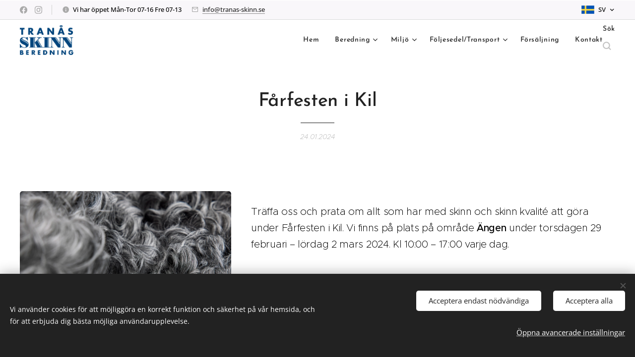

--- FILE ---
content_type: text/css
request_url: https://duyn491kcolsw.cloudfront.net/files/0i/0it/0it6qz.css?ph=8986ba91c6
body_size: 107
content:
:root{--ac-color:#07346b;--ac-color-h:213;--ac-color-s:87.71929824561403%;--ac-color-l:22.35294117647059%;--ac-color-rgb:7,52,107;--ac-acs:96;--ac-acl:20;--ac-acd:-40;--ac-basic:#fff;--ac-basic-rgb:255,255,255;--ac-basic-h:0;--ac-basic-s:0%;--ac-basic-l:100%}